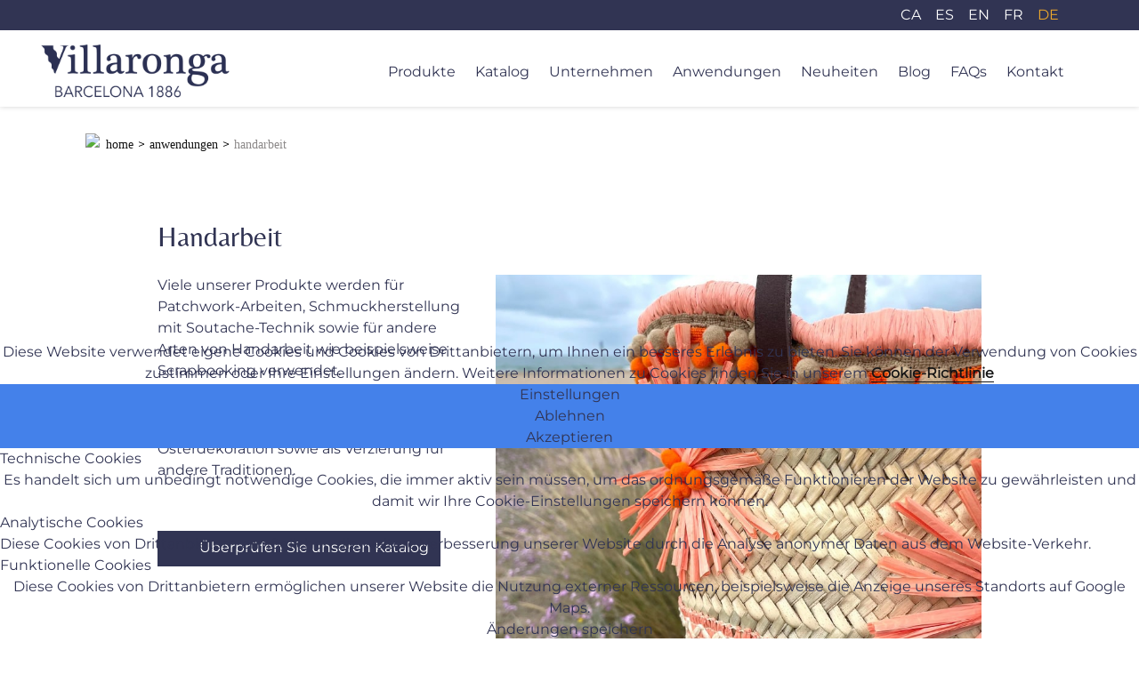

--- FILE ---
content_type: text/html; charset=utf-8
request_url: https://www.villarongaposamenten.de/de/1526-handarbeit.html
body_size: 25592
content:




<!DOCTYPE html>

<link rel="stylesheet" href="/css/bootstrap.min.css" />
<script src="/js/jquery-3.6.0.min.js"></script>
<script src="/js/bootstrap.min.js"></script>
 <style type="text/css">

    

        
 html, body, form {
     margin:0;
     padding:0;
     /*height:100%;*/
     /*overflow-x: hidden;*/

 }
 body {
            margin-left: auto;
            margin-right: auto;
            overflow-x: hidden;
        }
        table {border-collapse: collapse;}
        td    {padding: 0px;}


</style>
    
<html lang="de">
    <head id="ctl00_pageHead"><title>
	Handarbeit | Villaronga posamenten
</title><link rel="shortcut icon" href="/favicon.ico" type="image/x-icon" /><link rel="icon" href="/favicon.ico" type="image/ico" /><meta name="viewport" content="width=device-width, initial-scale=1.0" />
<link href='/App_Themes/Villaronga2.css' rel='stylesheet' /><meta name="title" content="Handarbeit" />
<meta name="description" content=" Viele unserer Produkte werden für Patchwork-Arbeiten, Schmuckherstellung mit Soutache-Technik sowie für andere Arten von Handarbeit wie beispielsweise Scrapbooking verwendet." />
<meta name="google-site-verification" content="7Y_s84kFMICbX_lgChOasQ4-vpOWeT2f_0NrSCZl6Cc" />
<meta name="google-site-verification" content="fDICu9ZVq9kdmETAjwIND-VpWjBcCOq9wjcm9So1Rm0" />
<meta name="google-site-verification" content="xuFwuvVTHrSKtmCNVtlmx0WIdsdyVmblRNWuAXENA38" />
<meta name="google-site-verification" content="-slS31F29WJH7f8pbdTuGyO-itzCxEFkVuM6FreldLI" />
<meta name="google-site-verification" content="Le893pNNI798AC8N1659NzU2N0TPTJKiCBKtx-uTj6I" />
<meta http-equiv="Content-Type" content="text/html; charset=”ISO-8859-1" />
<meta http-equiv="Content-Style-Type" content="text/css"/>
<meta name="area" content="General">
<meta http-equiv="audiencie" content="general">
<meta name="VW96.objecttype" content="Document">
<meta name="resource-type" content="document">
<meta name="rating" content="General">
<meta name="expires" content="never">
<meta name="charset" content="UTF-8">
<meta name="distribution" content="Global">
<meta name="revisit-after" content="7 days"/>
<meta name="robots" content="index,follow">
<!-- Google Tag Manager -->
<script>(function(w,d,s,l,i){w[l]=w[l]||[];w[l].push({'gtm.start':
new Date().getTime(),event:'gtm.js'});var f=d.getElementsByTagName(s)[0],
j=d.createElement(s),dl=l!='dataLayer'?'&l='+l:'';j.async=true;j.src=
'https://www.googletagmanager.com/gtm.js?id='+i+dl;f.parentNode.insertBefore(j,f);
})(window,document,'script','dataLayer','GTM-N3LZB9L');</script>
<!-- End Google Tag Manager -->
<link rel='alternate' hreflang='ca' href='https://www.villarongapasamanerias.com/ca/1526-manualitats.html' /><link rel='alternate' hreflang='de' href='https://www.villarongaposamenten.de/de/1526-handarbeit.html' /><link rel='alternate' hreflang='en' href='https://www.villarongatrimming.com/en/1526-crafts.html' /><link rel='alternate' hreflang='es' href='https://www.villarongapasamanerias.com/es/1526-manualidades.html' /><link rel='alternate' hreflang='fr' href='https://www.villarongapassementerie.fr/fr/1526-travaux-manuels.html' />
<link href='/Controles/Especiales/CookiesNewF.css' rel='stylesheet' /></head>

<body id="ctl00_bodymaster">
      
      <div id="ctl00_dvtagmanager"><!-- Google Tag Manager (noscript) -->
<noscript><iframe src="https://www.googletagmanager.com/ns.html?id=GTM-N3LZB9L"
height="0" width="0" style="display:none;visibility:hidden"></iframe></noscript>
<!-- End Google Tag Manager (noscript) -->
</div>

    <form name="aspnetForm" method="post" action="/de/1526-handarbeit.html" id="aspnetForm" style="text-align: center; margin-bottom:0px;">
<div>
<input type="hidden" name="__VIEWSTATE" id="__VIEWSTATE" value="/[base64]" />
</div>

<script type="text/javascript">
//<![CDATA[
var theForm = document.forms['aspnetForm'];
if (!theForm) {
    theForm = document.aspnetForm;
}
function __doPostBack(eventTarget, eventArgument) {
    if (!theForm.onsubmit || (theForm.onsubmit() != false)) {
        theForm.__EVENTTARGET.value = eventTarget;
        theForm.__EVENTARGUMENT.value = eventArgument;
        theForm.submit();
    }
}
//]]>
</script>


<script src="/WebResource.axd?d=_w0D0_DPhv21G0SAj_o-ni1Dekc70IcXhzI9ARZzlaZMnFBRBqkFTEbvHfoSkm5Cu_ZrCL2CObUC1_pObtpuRYadBxc1&amp;t=636041026940000000" type="text/javascript"></script>

<div>

	<input type="hidden" name="__VIEWSTATEGENERATOR" id="__VIEWSTATEGENERATOR" value="0E101E7C" />
	<input type="hidden" name="__SCROLLPOSITIONX" id="__SCROLLPOSITIONX" value="0" />
	<input type="hidden" name="__SCROLLPOSITIONY" id="__SCROLLPOSITIONY" value="0" />
	<input type="hidden" name="__EVENTTARGET" id="__EVENTTARGET" value="" />
	<input type="hidden" name="__EVENTARGUMENT" id="__EVENTARGUMENT" value="" />
	<input type="hidden" name="__EVENTVALIDATION" id="__EVENTVALIDATION" value="/wEWAgKE3vfeBQKtqrXKCx88e8cf0KC2OJ3xp8K+KlN9XrUb" />
</div>


        <div class="dvprincipalmaster">

            <div id="ctl00_dvMasterHead" class="dvMasterHead">
            



<style>

   
    .menusup{
        /*margin-right:70px;*/
    }
    .iconomenu{
        margin-right:20px;
    }

   
        
    .navbar-toggler:focus {
   
     box-shadow: 0 0 0 0;
}


    .clsImagenLogo{
        transition:all 1s ease;
        margin-left:20px;
        width:260px;
    }
   
    .clsCabecera{
        position: fixed;
    top: 0;
    left: 0;
    z-index: 1;
    width: 100%;
    background-color: white;
    box-shadow: 0 0 6px 0 lightgrey;
    }
     
    .clsdvCategoria{
        margin-top:100px;
        position:relative;
    }
     .clsdvArticulo{
        margin-top:100px;
         position:relative;
    }

    

    @media screen and (min-width: 200px) {
    .clsdvCategoria{
        margin-top:135px;
    }
     .clsdvArticulo{
        margin-top:135px;
    }
    

       .menusup{
        margin-right:0px;
        background-color:#f1f2f3;
    }
        .clsUlMenu{
         padding:0 0 0 0;
         margin-bottom:0px !important;
     }

         .elmenu{
        border-bottom: solid 1px #d1d2d3;
        padding: 6px 0;
    }
           .ellink{
       
         font-size:1.2em;
     }
    }
      @media screen and (min-width: 490px) {
    .clsdvCategoria{
        margin-top:100px;
    }
     .clsdvArticulo{
        margin-top:100px;
    }

   
         
    
    }


       @media screen and (min-width: 800px) {
  
    }

    @media screen and (min-width: 1200px) {
        .menusup {
            margin-right: 70px;
            background-color:#ffffff;
        }
         .clsUlMenu{
         padding:0 0 0 0;
         margin-bottom:0px !important;
     }

          .elmenu{
        border-bottom: none;
        padding: 0;
    }
            .ellink{
        
          font-size:1em;
     }
    }

</style>
<nav data-name="Controles_Cabeceras_CabeceraCamac" data-number="9645" class="clsCabecera">

    

<nav data-name="Controles_Idiomas_IdiomasVillaronga" data-number="9644" style="background-color:#313453;">

    <div class="container">
        <div class="row">
            <div class="col">
                <div id="ctl00_ctl19_IdiomasVillaronga_dvIdiomas" class="cls8153dvIdiomas">
                <div class="cls9644dvIdioma"><a id="ctl00_ctl19_IdiomasVillaronga_lnkIdioma0" class="cls9644hlinkIdioma cls9644hlinkIdiomaActivo" href="https://www.villarongaposamenten.de/de/1526-handarbeit.html">DE</a></div><div class="cls9644dvIdioma"><a id="ctl00_ctl19_IdiomasVillaronga_lnkIdioma1" class="cls9644hlinkIdioma cls9644hlinkIdiomaInactivo" href="https://www.villarongapassementerie.fr/fr/1526-travaux-manuels.html">FR</a></div><div class="cls9644dvIdioma"><a id="ctl00_ctl19_IdiomasVillaronga_lnkIdioma2" class="cls9644hlinkIdioma cls9644hlinkIdiomaInactivo" href="https://www.villarongatrimming.com/en/1526-crafts.html">EN</a></div><div class="cls9644dvIdioma"><a id="ctl00_ctl19_IdiomasVillaronga_lnkIdioma3" class="cls9644hlinkIdioma cls9644hlinkIdiomaInactivo" href="https://www.villarongapasamanerias.com/es/1526-manualidades.html">ES</a></div><div class="cls9644dvIdioma"><a id="ctl00_ctl19_IdiomasVillaronga_lnkIdioma4" class="cls9644hlinkIdioma cls9644hlinkIdiomaInactivo" href="https://www.villarongapasamanerias.com/ca/1526-manualitats.html">CA</a></div></div>
            </div>

        </div>

    </div>
</nav>


    <nav class="navbar navbar-expand-xl navbar-light">
        <div class="container-fluid" style="max-width: 1280px; padding: 0px; position:relative;">

            <a href="/de/01-posamenten-hersteller.html" id="ctl00_ctl19_dvlogoinicio" class="navbar-brand">
                <img id="ctl00_ctl19_imgLogo" class="clsImagenLogo" alt="Villaronga" src="/Iconos/navbar-brand.png" style="border-width:0px;" />
            </a>
           
            <button onclick="desplegarmenu()" class="navbar-toggler iconomenu" type="button" data-bs-toggle="collapse" data-bs-target="#navbarSupportedContent" aria-controls="navbarSupportedContent" aria-expanded="false" aria-label="Toggle navigation">
                <span class="navbar-toggler-icon"></span>
            </button>
            <div class="collapse navbar-collapse menusup" id="navbarSupportedContent" >
                <ul id="ctl00_ctl19_ulMenu" class="navbar-nav ms-auto mb-2 mb-lg-0 clsUlMenu">
                <li class="nav-item elmenu" style="margin-right:6px;" onmouseover="resaltarmenu(0);" onmouseout="noresaltarmenu(0);"><a class="nav-link active ellink" href="/de/02-produkte.html" style="color:#313453;">Produkte</a></li><li class="nav-item elmenu" style="margin-right:6px;" onmouseover="resaltarmenu(1);" onmouseout="noresaltarmenu(1);"><a class="nav-link active ellink" href="/de/03-katalog.html" style="color:#313453;">Katalog</a></li><li class="nav-item elmenu" style="margin-right:6px;" onmouseover="resaltarmenu(2);" onmouseout="noresaltarmenu(2);"><a class="nav-link active ellink" href="/de/04-posamenten-manufaktur.html" style="color:#313453;">Unternehmen</a></li><li class="nav-item elmenu" style="margin-right:6px;" onmouseover="resaltarmenu(3);" onmouseout="noresaltarmenu(3);"><a class="nav-link active ellink" href="/de/05-anwendungen.html" style="color:#313453;">Anwendungen</a></li><li class="nav-item elmenu" style="margin-right:6px;" onmouseover="resaltarmenu(4);" onmouseout="noresaltarmenu(4);"><a class="nav-link active ellink" href="/de/06-neuheiten.html" style="color:#313453;">Neuheiten</a></li><li class="nav-item elmenu" style="margin-right:6px;" onmouseover="resaltarmenu(5);" onmouseout="noresaltarmenu(5);"><a class="nav-link active ellink" href="/de/07-blog.html" style="color:#313453;">Blog</a></li><li class="nav-item elmenu" style="margin-right:6px;" onmouseover="resaltarmenu(6);" onmouseout="noresaltarmenu(6);"><a class="nav-link active ellink" href="/de/08-faqs.html" style="color:#313453;">FAQs</a></li><li class="nav-item elmenu" style="margin-right:6px;" onmouseover="resaltarmenu(7);" onmouseout="noresaltarmenu(7);"><a class="nav-link active ellink" href="/de/09-kontakt.html" style="color:#313453;">Kontakt</a></li></ul>

            </div>

          


        </div>
    </nav>
    
</nav>



<script>

    var desplegado = 0;

    function desplegarmenu() {
        if (desplegado == 1) {
            desplegado = 0;
           
            //document.getElementsByClassName("clsband")[0].style.visibility = "visible";
          
            //document.getElementsByClassName("iconomenu")[0].style.marginRight = "inherit";
        } else {
            desplegado = 1;
            //document.getElementsByClassName("clsband")[0].style.visibility = "hidden";
           
            //document.getElementsByClassName("iconomenu")[0].style.marginRight = "70px";
        }
    }

    var refreshIntervalId;

    function resaltarmenu(numero) {
        
        document.getElementsByClassName("ellink")[numero].style.color = "#ECA72C";
    }

    function noresaltarmenu(numero) {
       
        document.getElementsByClassName("ellink")[numero].style.color = "#313453";

    }


    window.addEventListener('DOMContentLoaded', function () {

        refreshIntervalId = window.setInterval(recolocarcabecera, 100);

    }, true)


    window.addEventListener('scroll', function () {

        recolocarcabecera();

    }, true)

    window.addEventListener('resize', function () {

        recolocarcabecera();

    }, true)

    function recolocarcabecera() {

        if (window.pageYOffset > 65) {          

            if (window.innerWidth > 800) {         

                document.getElementsByClassName("clsCabecera")[0].style.height = "100px";
                document.getElementsByClassName("clsImagenLogo")[0].style.width = "190px";
              
            } else {

                document.getElementsByClassName("clsCabecera")[0].style.height = "135px";
                document.getElementsByClassName("clsImagenLogo")[0].style.width = "190px";
              
            }         

        }

        else {
           

            if (window.innerWidth > 800) {
               
                document.getElementsByClassName("clsCabecera")[0].style.height = "120px";
                document.getElementsByClassName("clsImagenLogo")[0].style.width = "260px";
              

            } else {

                document.getElementsByClassName("clsCabecera")[0].style.height = "135px";
                document.getElementsByClassName("clsImagenLogo")[0].style.width = "190px";
              
            }


        }

        if (window.innerWidth > 800) {

            if (typeof document.getElementsByClassName("clsdvCategoria")[0] !== "undefined") {

                document.getElementsByClassName("clsdvCategoria")[0].style.marginTop = document.getElementsByClassName("clsCabecera")[0].clientHeight + "px";
            }

            if (typeof document.getElementsByClassName("clsdvArticulo")[0] !== "undefined") {
                document.getElementsByClassName("clsdvArticulo")[0].style.marginTop = document.getElementsByClassName("clsCabecera")[0].clientHeight + "px";
            }

        }
        else {

            if (typeof document.getElementsByClassName("clsdvCategoria")[0] !== "undefined") {
                document.getElementsByClassName("clsdvCategoria")[0].style.marginTop = document.getElementsByClassName("clsCabecera")[0].clientHeight + "px";
            }

            if (typeof document.getElementsByClassName("clsdvArticulo")[0] !== "undefined") {
                document.getElementsByClassName("clsdvArticulo")[0].style.marginTop = document.getElementsByClassName("clsCabecera")[0].clientHeight + "px";
            }

        }


        if (typeof document.getElementsByClassName("clsdvCategoria")[0] !== "undefined") {
            if (document.getElementsByClassName("clsdvCategoria")[0].style.marginTop != "" && document.getElementsByClassName("clsdvCategoria")[0].style.marginTop != "0px") {
                clearInterval(refreshIntervalId);
            }
        }

        if (typeof document.getElementsByClassName("clsdvArticulo")[0] !== "undefined") {
            if (document.getElementsByClassName("clsdvArticulo")[0].style.marginTop != "" && document.getElementsByClassName("clsdvArticulo")[0].style.marginTop != "0px") {
                clearInterval(refreshIntervalId);
            }
        }

    }

  


</script>
<style type='text/css'>

     .cls9644dvIdioma{
       float: right;
       padding: 5px 8px;
     }

     .cls9644hlinkIdioma:hover{
       color: #ECA72C;
     }

     .cls9644hlinkIdiomaActivo{
       color: #ECA72C;
     }

     .cls9644hlinkIdiomaInactivo{
       color: #ffffff;
     }
</style>

<div style="position:absolute;top:-3000px;font-size:0.01em;"><h1>handarbeit</h1></div><div style="position:absolute;top:-3000px;font-size:0.01em;"><h2><p>Viele unserer Produkte werden f&uuml;r Patchwork-Arbeiten, Schmuckherstellung mit Soutache-Technik sowie f&uuml;r andere Arten von Handarbeit wie beispielsweise Scrapbooking verwendet.</p>
<p>Au&szlig;erdem eignen sich unsere Kordeln und B&auml;nder ideal als Weihnachts- oder Osterdekoration sowie als Verzierung f&uuml;r andere Traditionen.</p></h2></div></div>


            <div style="clear: both;"></div>
            
 <div id="ctl00_ContentPlaceHolder1_Controles/Formularios/FormularioVillaronga.ascx" class="clsdvArticulo">

<div class="max1280">
<nav class="cls9610dvContGen" data-number="9610" data-name="Controles_WebMap_HiloMapaWeb">

    <div style="font-size:0.85em;" class="container pt-3">
        <div id="ctl00_ContentPlaceHolder1_ctl00_dvContent" style="padding:1em 1em 0 1em;"><img src="/Imagenes/Iconos/Home.png" style="border-width:0px;float:left;width:18px;" /><div style="float:left;padding:0 5px;"><a href="01-posamenten-hersteller.html" style="font-family:Verdana;text-decoration:underline;color:#121212 !important;">home</a></div><div style="float:left;color:#000000;">&gt;</div><div style="float:left;padding:0 5px;"><a href="05-anwendungen.html" style="font-family:Verdana;text-decoration:underline;color:#121212 !important;">anwendungen</a></div><div style="float:left;color:#000000;">&gt;</div><div style="float:left;padding:0 5px;"><a style="font-family:Verdana;text-decoration:none;color:#8c8989 !important;">handarbeit</a></div><div style="clear:both;"></div></div>
    </div>

</nav>
    </div>


<article data-number="9659" data-name="Controles_Mosaicos_AplicacionesVillarongaDetalle">



    <div class="container pt-5 pb-5" style="text-align: left;">

        <div class="row justify-content-center">

            <div id="ctl00_ContentPlaceHolder1_ctl01_dvTitulo" class="col-12 col-lg-10 fuentetitulo mb-4 mt-4">Handarbeit</div>

        </div>


        <div class="row justify-content-center">



            <div class="col-12 col-lg-4">

                <div id="ctl00_ContentPlaceHolder1_ctl01_dvDescripcion"><p>Viele unserer Produkte werden f&uuml;r Patchwork-Arbeiten, Schmuckherstellung mit Soutache-Technik sowie f&uuml;r andere Arten von Handarbeit wie beispielsweise Scrapbooking verwendet.</p>
<p>Au&szlig;erdem eignen sich unsere Kordeln und B&auml;nder ideal als Weihnachts- oder Osterdekoration sowie als Verzierung f&uuml;r andere Traditionen.</p></div>
                <div style="padding:40px 0 40px 0;">
                    <a id="ctl00_ContentPlaceHolder1_ctl01_hypCatalogo" href="03-katalog.html"><div id="ctl00_ContentPlaceHolder1_ctl01_butEnlaceCatalogo" class="btn btn-primary libro" type="button">&#220;berpr&#252;fen Sie unseren Katalog</div></a>
                </div>


            </div>

            <div id="ctl00_ContentPlaceHolder1_ctl01_dvImagenes" class="col-12 col-lg-6">
            <div style="margin:0 0 15px 0;"><img src="/ImgCli/Manualitats1-min.jpg" style="border-width:0px;width:100%;" /></div><div style="margin:0 0 15px 0;"><img src="/ImgCli/manualitats2.jpg" style="border-width:0px;width:100%;" /></div></div>
        </div>


    </div>


</article>


<style>
    .scroll-container{
  overflow: auto;
  white-space: nowrap;
  padding: 0 0 40px 0;
  background: transparent;
  height: 100%;
  
}

.gridscroll{
  display:flex;
 
}


.gridscroll div {
  margin-right:22px;
  width:340px;
}

.scroll-container {
  scrollbar-width: auto;          /* "auto" or "thin" */
  scrollbar-color: #313453 #f1f1f1;   /* scroll thumb and track */
}

.scroll-container::-webkit-scrollbar {
  width: 16px;
}

/* Track */
.scroll-container::-webkit-scrollbar-track {
  background: #f1f1f1;
}

/* Handle */
.scroll-container::-webkit-scrollbar-thumb {
  background: #313453;
}

/* Handle on hover */
.scroll-container::-webkit-scrollbar-thumb:hover {
  background: #ECA72C;
}


</style>
<article class="mb-3">

  

      <div class="container">

        <div class="row justify-content-center">
            <div id="ctl00_ContentPlaceHolder1_ctl02_dvTitulo" class="col-12 col-lg-10 fuentetitulo mt-5 mb-5" style="text-align:left;">Mehr Anwendungen ...</div>
            <div class="col-12 col-lg-10">
               
                 

                    <div class="scroll-container" >
                        <div id="ctl00_ContentPlaceHolder1_ctl02_dvContenedorGeneralSBP" class="gridscroll">
                          
                        <div><a href="1547-mode.html"><div style="overflow:hidden;height:180px;"><img src="/ImgCli/Moda-min.jpg" style="border-width:0px;width:100%;" /></div><div class="subfuentetitulo" style="text-align:left;margin:25px 0 0 0;overflow:hidden;">Mode</div></a></div><div><a href="1548-kindermode.html"><div style="overflow:hidden;height:180px;"><img src="/ImgCli/infantil.jpg" style="border-width:0px;width:100%;" /></div><div class="subfuentetitulo" style="text-align:left;margin:25px 0 0 0;overflow:hidden;">Kindermode</div></a></div><div><a href="1549-heimdekoration.html"><div style="overflow:hidden;height:180px;"><img src="/ImgCli/hogar.jpg" style="border-width:0px;width:100%;" /></div><div class="subfuentetitulo" style="text-align:left;margin:25px 0 0 0;overflow:hidden;">Heimdekoration</div></a></div><div><a href="1525-schuhe.html"><div style="overflow:hidden;height:180px;"><img src="/ImgCli/calzado.jpg" style="border-width:0px;width:100%;" /></div><div class="subfuentetitulo" style="text-align:left;margin:25px 0 0 0;overflow:hidden;">Schuhe</div></a></div><div><a href="114-religiose-veranstaltungen.html"><div style="overflow:hidden;height:180px;"><img src="/ImgCli/eventos.jpg" style="border-width:0px;width:100%;" /></div><div class="subfuentetitulo" style="text-align:left;margin:25px 0 0 0;overflow:hidden;">Religi&#246;se Veranstaltungen</div></a></div><div><a href="113-traditionen.html"><div style="overflow:hidden;height:180px;"><img src="/ImgCli/tradiciones.jpg" style="border-width:0px;width:100%;" /></div><div class="subfuentetitulo" style="text-align:left;margin:25px 0 0 0;overflow:hidden;">Traditionen</div></a></div><div><a href="1550-buhnen--und-szenenbilder.html"><div style="overflow:hidden;height:180px;"><img src="/ImgCli/espectaculos.jpg" style="border-width:0px;width:100%;" /></div><div class="subfuentetitulo" style="text-align:left;margin:25px 0 0 0;overflow:hidden;">B&#252;hnen- und Szenenbilder</div></a></div><div><a href="1524-karneval.html"><div style="overflow:hidden;height:180px;"><img src="/ImgCli/carnaval.jpg" style="border-width:0px;width:100%;" /></div><div class="subfuentetitulo" style="text-align:left;margin:25px 0 0 0;overflow:hidden;">Karneval</div></a></div><div><a href="1551-kunst.html"><div style="overflow:hidden;height:180px;"><img src="/ImgCli/arte.jpg" style="border-width:0px;width:100%;" /></div><div class="subfuentetitulo" style="text-align:left;margin:25px 0 0 0;overflow:hidden;">Kunst</div></a></div></div>
                    </div>




            </div>
        </div>
    </div>

</article>



<style>
    
    .clsinfo {
        font-family:Montserrat-Bold;
    }
  .card{
      background-color:transparent !important;
  }
    .input_class_checkbox input:hover{
        cursor:pointer;
    }

    

     .class_checkbox {
        width: 24px;  
        height: 24px;
        margin:5px;
        border: solid 1px #FF5722;
        border-radius: 2px;
       /* background-image: url("/Imagenes/Iconos/unchecked2.jpg");*/
    }
    .class_checkbox.checked {
        /*background-image: url("/Imagenes/Iconos/checked2.png");*/
    }

    .form-check{
        padding-left:0px;
    }
    input{
        color:#212529 !important;
    }
    .form-check {
    display: flex;
   
}

    .clslabelpolitica{
        margin-right:0.5em;
    }
    .card{
        box-shadow:none !important;
    }

    .form-check-input:checked {
    background-color: #8c8989;
    border-color: #ffffff;
}

    .form-check-input:focus {
    border-color: #ffffff;
    outline: 0;
    box-shadow: 0px 0px #ffffff;
}
   .form-control:focus {
    color: #212529;
    background-color: #fff;
    border-color: #8c898999;
    outline: 0;
    box-shadow: 0px 0px #ffffff;
}

    @media screen and (min-width: 200px) {
        .clsopcion {
            font-size: 0.8em;
        }
        .form-check{
            display:block;
        }
    }

     @media screen and (min-width: 600px) {
        .clsopcion {
            font-size: 1em;
        }
          .form-check{
            display:flex;
        }
    }

</style>

<article class="puntaapunta" data-number="9626" data-name="FormularioVillaronga" style="background-color: #F2F3F8;">
    <div class="clsdvPantallaEspera" style="display: none; position: absolute; left: calc(50% - 100px); bottom: 100px; z-index: 1;">
        <div class="clsdvImgEspera">
            <img src="/imagenes/iconos/espera.gif" />
        </div>
    </div>



    <div class="container">
        <div class="row justify-content-center">
            <div class="col-12 col-lg-10">




                <div class="container mt-5 mb-4" style="text-align: left;">
                    <div class="row">
                        <div class="col">
                            <h2 id="ctl00_ContentPlaceHolder1_ctl03_dvTituloPagina" class="text-left mb-5">Fragen Sie uns nach weiteren Informationen oder fordern Sie ein Angebot an</h2>
                        </div>
                    </div>
                    <div id="ctl00_ContentPlaceHolder1_ctl03_dvOpciones" class="row">
                        <div id="ctl00_ContentPlaceHolder1_ctl03_dvcolT1" class="col-xl-0"></div>
                        <div id="ctl00_ContentPlaceHolder1_ctl03_dvcolT2" style="margin-left: 27px; margin-bottom: 30px;" class="col-xl-12">
                            <div class="form-check form-check-inline" style="width: auto;">

                                <div class="clsopcion">
                                    <input class="form-check-input" type="checkbox" id="formCheck-2" style="margin-right: 6px;" checked="checked" name="mergeType">

                                    <span id="ctl00_ContentPlaceHolder1_ctl03_Label1" class="form-check-label" style="margin-right: 46px;">Ich bitte um Informationen</span>

                                </div>
                                <div class="clsopcion">

                                    <input class="form-check-input" type="checkbox" id="formCheck-3" style="margin-right: 6px;">

                                    <span id="ctl00_ContentPlaceHolder1_ctl03_Label2" class="form-check-label" style="margin-right: 46px;">Ich bitte um ein Angebot</span>

                                </div>

                                <div class="clsopcion">
                                    <input class="form-check-input botonradio3" type="checkbox" id="formCheck-4" style="margin-right: 6px;">

                                    <span id="ctl00_ContentPlaceHolder1_ctl03_Label3" class="form-check-label labelradio3" style="margin-right: 46px;">Ich beantrage Zugang zum Katalog</span>


                                </div>
                            </div>
                        </div>
                        <div id="ctl00_ContentPlaceHolder1_ctl03_dvcolT3" class="col-xl-0"></div>
                    </div>
                    <div class="row">
                        <div id="ctl00_ContentPlaceHolder1_ctl03_dvcol1" class="col-md-0 col-xl-0"></div>
                        <div id="ctl00_ContentPlaceHolder1_ctl03_dvcol2" class="col-md-6 col-xl-6">
                            <div class="card mb-5">
                                <div id="ctl00_ContentPlaceHolder1_ctl03_dvCampos" class="card-body p-sm-5" style="padding: 0px !important;">
                                <div Class="mb-3"><label Class="form-label">Name *</label><input Class="form-control" type="text" id="Nombre" name="Nombre" place="Name"></input></div><div Class="mb-3"><label Class="form-label">Unternehmen</label><input Class="form-control" type="text" id="Empresa" name="Empresa" place="Unternehmen"></input></div><div Class="mb-3"><label Class="form-label">Telefonnummer</label><input Class="form-control" type="text" id="Telefono" name="Telefono" place="Telefonnummer"></input></div><div Class="mb-3"><label Class="form-label">Email *</label><input Class="form-control" type="text" id="Email" name="Email" place="Email"></input></div></div>

                                

                            </div>
                        </div>
                        <div id="ctl00_ContentPlaceHolder1_ctl03_dvcol3" class="col-md-6 col-xl-6">
                            <div class="card mb-5">
                                <div class="card-body p-sm-5" style="padding: 0px !important;">

                                    <div id="ctl00_ContentPlaceHolder1_ctl03_dvComentarios">
                                    <label Class="form-label">Kommentar</label><div Class="mb-3"><textarea Class="form-control" rows="6" id="Comentarios" name="Comentarios" place="Kommentar"></textarea></div></div>

                                    <div id="ctl00_ContentPlaceHolder1_ctl03_dvCamposObligatorios" style="font-size: 0.9em;">* Ben&#246;tigte Felder</div>
                                    <div id="ctl00_ContentPlaceHolder1_ctl03_dvChek" class="form-check">
                                    <div style="margin-top:8px;"><table border="0">
	<tr>
		<td><span class="cls9580checkContactoBasico input_class_checkbox"><input id="ctl00_ContentPlaceHolder1_ctl03_checkContactoBasicoffff" type="checkbox" name="ctl00$ContentPlaceHolder1$ctl03$checkContactoBasicoffff" /></span></td><td style="padding-right:0.5em;padding-left:0.5em;"><span class="cls9580tblPoliticaSPAN" style="font-size:0.9em;">Ich habe die Datenschutzerklärung gelesen und akzeptiere diese </span><a href="/de/09-400-Privacity.html" target="_blank" style="color:#212526;text-decoration:underline;font-size:0.9em;">Datenschutzerklärung</a></td>
	</tr>
</table></div></div>

                                    <div id="ctl00_ContentPlaceHolder1_ctl03_dvbutEnviar"><button class='btn btn-primary d-block mt-3' onclick='comprobaciones();' type='button'>Senden</button></div>


                                </div>
                            </div>
                        </div>
                        <div id="ctl00_ContentPlaceHolder1_ctl03_dvcol4" class="col-md-0 col-xl-0"></div>
                    </div>
                </div>


            </div>
        </div>
    </div>


</article>

<div id="ctl00_ContentPlaceHolder1_ctl03_dvDatosNoEnviados" class="clsdvDatosNoEnviados" style="display: none;">
            


<style>
    .fondoimagengrande {
        position: fixed;
        top: 0em;
        left: 0;
        background-color: rgba(0,0,0,0.6);
        width: 100%;
        height: 100%;
        z-index:9999;
    }

        .fondoimagengrande div {
           
            background-color: #ffffff;
            margin: 80px 20%;
            color:gray;
        }

  

    .iconocierre {
       padding: 0 !important;
  margin-top: -40px !important;
  margin-right: 16px;
    width: 26px;
   position: absolute;
    right: 20%;
    }

        .iconocierre:hover {
            cursor: pointer;
           
        }

        .dvcontenedorzoom{
            
        }
</style>



<div class="fondoimagengrande" >

    <div class="dvcontenedorzoom">
        <div>
            <div style="margin: 0 auto; display: inline-block;">
                <div id="ctl00_ContentPlaceHolder1_ctl03_PopUpEmailNoEnviado_dvContenidoTexto" Class="imagengrande">¡Gracias por su interés! </br> Su mensaje ha sido enviado correctamente</div>

                
 <div style="text-align:right;">
                <img alt="" class="iconocierre" src="/Imagenes/Iconos/cerrar.png" onclick="cierre()" />
            </div>

            </div>
           
        </div>
    </div>
</div>


<script type="text/javascript">

    window.onresize = function () {
        document.getElementsByClassName("imagengrande")[0].style.maxHeight = window.innerHeight - 80 + "px";
    };

    function cierre() {
        document.getElementsByClassName("fondoimagengrande")[0].style.display = "none";
    }

    function apertura() {
        document.getElementsByClassName("fondoimagengrande")[0].style.display = "block";
        document.getElementsByClassName("imagengrande")[0].style.maxHeight = window.innerHeight - 80 + "px";

    }

</script>

        </div>

<script>

    $(document).ready(function () {

        
        if ("S" == "S") {


        } else {
            document.getElementsByClassName("botonradio3")[0].style.display = "none";
            document.getElementsByClassName("labelradio3")[0].style.display = "none";
        }

    });

    function comprobaciones() {

        console.log("comprobaciones")
        var caja;


        caja = document.getElementById("Nombre");
        caja.style.backgroundColor = "#ffffff";
        if (caja.value == "") {
            caja.style.backgroundColor = "#FFFF33";
            caja.placeholder = caja.getAttribute("place") + ": " + "Das Feld ist obligatorisch";
            return;
        }
      

        caja = document.getElementById("Email");
        caja.style.backgroundColor = "#ffffff";
        if (validarEmail(caja.value) == false) {
            caja.style.backgroundColor = "#FFFF33";
            alert("Falsche E-mail");
            return;
        }



        var checkpolitica;
        checkpolitica = document.getElementsByClassName("input_class_checkbox")[0];
        var checkintern;
        checkintern = checkpolitica.firstChild;

        if (checkintern.checked == false) {
            alert("Es obligatorio aceptar la Política de Privacidad");
            return;
        }

        var textocajas;
        textocajas = "<div style='padding:5px;color:#4a4b4c;font-family:Verdana;'><p></p>";      

        /*var pagina;*/


        if (document.getElementById("formCheck-2").checked == true) {
            textocajas = "<p>" + textocajas + "Solicitud de Información" + "</p>";

        }

        if (document.getElementById("formCheck-3").checked == true) {
            textocajas = "<p>" + textocajas + "Solicitud de Presupuesto" + "</p>";
        }


        if (document.getElementById("formCheck-4").checked == true) {
            textocajas = "<p>" + textocajas + "Solicitud de Acceso a Catálogo" + "</p>";

        }        


        textocajas = "<p>" + textocajas + "Handarbeit" + "</p>";


        textocajas = "<p>" + textocajas + "</p>";

       /* textocajas = "<p>" + textocajas + pagina + "</p>";*/

        textocajas = "<p>" + textocajas + "</p>";

        caja = document.getElementById("Nombre");
        textocajas = "<p>" + textocajas + caja.getAttribute("place") + ": " + caja.value + "</p>";

        caja = document.getElementById("Email");
        textocajas = "<p>" + textocajas + caja.getAttribute("place") + ": " + caja.value + "</p>";

        caja = document.getElementById("Telefono");
        textocajas = "<p>" + textocajas + caja.getAttribute("place") + ": " + caja.value + "</p>";

        caja = document.getElementById("Empresa");
        textocajas = "<p>" + textocajas + caja.getAttribute("place") + ": " + caja.value + "</p>";
      

        caja = document.getElementById("Comentarios");
        textocajas = "<p>" + textocajas + caja.getAttribute("place") + ": " + caja.value + "</p>";

        textocajas = textocajas + "<p></p></div>"

        envioEmail(textocajas, "de"); 

    }


      function validarEmail(valor) {
        console.log("validarEmail");
        re = /^([\da-z_\.-]+)@([\da-z\.-]+)\.([a-z\.]{2,6})$/
        if (!re.exec(valor)) {
           
            return false;
        }
        else {
           
            return true;
        }
    }

    var requesta = new XMLHttpRequest();

    function envioEmail(texto, idioma) {

        document.getElementsByClassName("clsdvPantallaEspera")[0].style.display = "block";

        var data = new FormData();

        requesta = new XMLHttpRequest();

        // File selected by the user
        // In case of multiple files append each of them
        //data.append('file', document.getElementsByClassName("upload1")[0].files[0]);        
        data.append("texto", texto);
        data.append("idioma", idioma);

        // Send POST request to the server side script
        requesta.open('post', '/Contacto.aspx');

        requesta.onreadystatechange = checkData;

        requesta.send(data);

    }



    function checkData() {       

        //console.log(requesta.readyState);

        if (requesta.readyState == 4) {           

            if (requesta.status == 200) {               

                window.location.replace("/de/09-500-Thanks.html");

                return;

            } else {

                document.getElementsByClassName("clsdvPantallaEspera")[0].style.display = "none";

                document.getElementsByClassName("clsdvDatosNoEnviados")[0].style.display = "block";


                return;
            }
        }

    }
         
</script></div>


            <div style="clear: both;"></div>

            <div id="ctl00_dvMasterFooter">
               
            



<style>

    .footfel .clsfilafooter{
        margin-right:0 !important;
    }
    .titfam:hover{
        color:#ECA72C !important;
    }
    .clsdvUp{
        position: fixed;   
    text-align: right;
    bottom: 100px;
    right: 50px;
    background-color: #8c898933;
    z-index: 12;
    border: solid 1px #ffffff;
    padding: 10px;
    display:none;
    }

        .clsdvUp:hover {
        cursor:pointer;
        }
    .enlace{
        color:#ffffff;
        text-decoration:underline;
    }

      .enlace:hover{
        color:#ECA72C;
        font-weight:bold;
    }

      .clsfilafooter{
          padding:0 50px;
      }

      .clsdvtelefono{
          display:none;
      }

      .clsqr{
          float:left;
      }

     
    @media screen and (min-width: 200px) {
        .clsText5{
            text-align:center;
            padding-bottom: 3px;
            margin-top:30px;
            padding-left:20px;
            padding-right:20px;
        }
        .clsDvImg1{
            padding:0;
        }
        .clsTextImage2{
            padding:0 20px;
            text-align:center;
        }
        .clsfilafooter {
            padding: 0;
        }

        .clsdvtelefono {
            display: block;
        }

        .clsdvtelefono2 {
            display: none;
        }

        .clsqr {
            float: left;
            width: 100%;
            padding:0 20%;
        }
     
        .clsqr2{
            margin-left:0px;
        }

        .contqr12{
            margin-top:4px;
        }

        .clsQSR {
    float: left;
    
    padding:0 20%;
}
    }


    @media screen and (min-width: 800px) {
        .clsText5{
            text-align:left;
            padding-bottom: 3px;
            margin-top:30px;
            padding-left:10px;
            padding-right:0px;
        }
        .clsDvImg1{
            padding:0 0 0 40px;
        }
         .clsTextImage2{
             padding:0px;
             text-align:left;
         }
        .clsdvtelefono {
            display: none;
        }

        .clsdvtelefono2 {
            display: block;
        }

        .clsqr {
            float: left;
            width: 48%;
            padding:0;
        }
        .clsqr2 {
            margin-left: 4%;
        }
        .clsQSR {
            float: left;
            
            padding:0;
        }
        .contqr12{
   
}
    }
      @media screen and (min-width: 1000px) {
    
     .clsfilafooter{
           padding:0 50px;
      }
    }


</style>

<div style="clear:both;"></div>
<article>

    <footer class="text-white" style="background-color: #313453; padding:40px 0 0 0;">
       



        <div class="container footfel" style="padding:0 0 0 0; font-size:0.95em;">
            <div class="row justify-content-center clsfilafooter">

               
                <div class="col-md-4 col-lg-4 text-center text-lg-start d-flex flex-column item" >
                 
                    <div style="border-top:solid 1px #ffffff; padding:35px 0 0 0;">

                    <ul class="list-unstyled">
                         <li id="ctl00_ctl20_dvEmpresa" style="font-size:1.4em; padding:0 0 16px 0;">Villaronga Pasamaner&#237;as S.A.</li>
                        <li id="ctl00_ctl20_dvDireccion1">Cam&#237; del Mig 102 A</li>                        
                        <li id="ctl00_ctl20_dvPoblacion">08349 Cabrera de Mar</li>
                        <li id="ctl00_ctl20_dvProvincia">Barcelona (Spain)</li>

                        
                        <li>
                             <a class="clsdvtelefono" id="telefevent" href="tel:+34937566204" style="text-decoration:none; color:white;">
                                <div id="ctl00_ctl20_dvTelefonoFijo">Tel. (+34) 937566204</div>
                            </a>

                            <div id="ctl00_ctl20_dvTelefonoFijo2" class="clsdvtelefono2">Tel. (+34) 937566204</div>
                        </li>

                        <li>
                            <a id="mailtoevent" href="mailto:pasamanerias@villarongapasamanerias.com" style="text-decoration: none; color: white;">
                                <div id="ctl00_ctl20_dvEmail">pasamanerias@villarongapasamanerias.com</div>
                            </a>
                        </li>
                    </ul>

                        
                  </div>

                </div>

                <div class="col-md-4 col-lg-4 text-center text-lg-start d-flex flex-column item"  >
                   <div style="border-top:solid 1px #ffffff; padding:35px 0 0 0;">
                    <ul id="ctl00_ctl20_dvContFamilias1" class="list-unstyled">
                      
                    <li><a class="link-light enlace" href="12-fransenborten-hersteller.html" style="text-decoration:underline !important;">Fransenborten</a></li><li><a class="link-light enlace" href="11-posamentenborte-hersteller.html" style="text-decoration:underline !important;">Borten</a></li><li><a class="link-light enlace" href="13-kordeln-hersteller.html" style="text-decoration:underline !important;">Kordeln</a></li><li><a class="link-light enlace" href="14-borte-geflochten-hersteller.html" style="text-decoration:underline !important;">Borte geflochten</a></li><li><a class="link-light enlace" href="15-griechisches-borten-hersteller.html" style="text-decoration:underline !important;">Griechisches borten</a></li><li><a class="link-light enlace" href="1544-bommelborten-hersteller.html" style="text-decoration:underline !important;">Bommelborten</a></li><li><a class="link-light enlace" href="1545-metallischen-borten-hersteller.html" style="text-decoration:underline !important;">Metallisch</a></li><li><a class="link-light enlace" href="1546-nachhaltigere-produkte.html" style="text-decoration:underline !important;">Nachhaltigere Produkte</a></li></ul>
                       </div>
                </div>
             

                <div class="col-md-4 col-lg-4 text-center text-lg-start d-flex flex-column item" style="">
                   
                    <div>

                        <div style="padding:35px 0; border-top:solid 1px #ffffff; border-bottom:solid 1px #ffffff;">
                            

<section data-number="9638" data-name="AccesoRedesSocialesVillaronga">
    <div class="cls9638dvContenedorGeneral">
        
        <div id="ctl00_ctl20_AccesoRedesSocialesVillaronga_dvContenedorRedesSociales" class="cls9638dvContenedorRedesSociales"><a class="cls9638hlinkRedSocial" href="https://www.instagram.com/villarongapasamanerias/" target="_blank"><img class="cls9638imgRedSocial" onmouseover="javascript:this.src= '/Imagenes/Redes/instagram_1.png';" onmouseout="javascript:this.src= '/Imagenes/Redes/instagram.png';" alt="instagram" src="/Imagenes/Redes/instagram.png" style="border-width:0px;margin:0 18px 0 0;width:48px;" /></a><a class="cls9638hlinkRedSocial" href="https://www.linkedin.com/company/villaronga-trimmings" target="_blank"><img class="cls9638imgRedSocial" onmouseover="javascript:this.src= '/Imagenes/Redes/linkedin_1.png';" onmouseout="javascript:this.src= '/Imagenes/Redes/linkedin.png';" alt="linkedin" src="/Imagenes/Redes/linkedin.png" style="border-width:0px;margin:0 18px 0 0;width:48px;" /></a><a class="cls9638hlinkRedSocial" href="https://www.youtube.com/channel/UC-lyZpF7qDmZAzCfbYZByTw/videos" target="_blank"><img class="cls9638imgRedSocial" onmouseover="javascript:this.src= '/Imagenes/Redes/youtube_1.png';" onmouseout="javascript:this.src= '/Imagenes/Redes/youtube.png';" alt="youtube" src="/Imagenes/Redes/youtube.png" style="border-width:0px;margin:0 18px 0 0;width:48px;" /></a></div>
    </div>
</section>

                        </div>

                        

                        <div style="padding: 0 0 35px 0; ">
                            <a id="ctl00_ctl20_HyperLink4" href="https://www.accio.gencat.cat/" target="_blank">
                                <div>
                                    <p id="ctl00_ctl20_dvAccio" style="color: white;">Amb el suport d'ACCIO</p>
                                </div>
                                <div>
                                    <img id="ctl00_ctl20_Image4" src="/ImgCli/accio.png" alt="Amb el suport d'ACCIO" style="border-width:0px;max-width: 100%; width: 250px;" />
                                </div>

                            </a>
                        </div>
                    </div>
                </div>
               

            </div>
            

            <div class="row justify-content-left" style="margin-top:20px;">
                <div class="col-md-5 col-lg-5">
                    <div id="ctl00_ctl20_dvTextImage2" class="clsTextImage2" style="">Das Unternehmen verf&#252;gt &#252;ber folgende Zertifikate:</div>
                    <div class="contqr12" style="">
                        <div class="clsqr" style="">
                            <a id="ctl00_ctl20_HyperLink2" target="_blank">
                                <div style="margin-bottom: 30px;">
                                    <img id="ctl00_ctl20_Image2" src="/ImgCli/OEKO3915.jpg" alt="Das Unternehmen verfügt über folgende Zertifikate:" style="border-width:0px;max-width: 100%;" />
                                </div>

                            </a>
                        </div>
                        <div class="clsqr clsqr2" style="">
                            <a id="ctl00_ctl20_HyperLink3" target="_blank">
                                <div style="margin-bottom: 30px;">
                                    <img id="ctl00_ctl20_Image3" src="/ImgCli/OEKO3865.jpg" style="border-width:0px;max-width: 100%;" />
                                </div>

                            </a>
                        </div>
                    </div>
                </div>

                <div class="col-md-4 col-lg-4">
                    <div class="clsDvImg1" style="">
    
                        <div class="clsQSR" style="">
                            <a id="ctl00_ctl20_HyperLink1" href="https://www.villarongapasamanerias.com/documentos/303347_GRS_CERTIFICATE_20241216122210.pdf" target="_blank">
                                <div style="margin-bottom: 4px;">
                                    <img id="ctl00_ctl20_Image1" src="/ImgCli/GRS.jpg" style="border-width:0px;max-width: 100%;" />
                                </div>

                            </a>
                            <div id="ctl00_ctl20_dvTextImage1"></div>
                        </div>
                        
                        <div style="clear:both;"></div>
                    </div>
                </div>
            </div>

            <div class="row justify-content-left">
                 <div id="ctl00_ctl20_dvTextImage5" class="clsText5" style="">OEKO TEX- und GRS-Zertifikate werden durch das „MENTORING- UND UNTERST&#220;TZUNGSPROGRAMM F&#220;R INTERNATIONALISIERUNG“ unterst&#252;tzt.</div>
                <div style="background-color: #ffffff;padding:8px 10px 0px 10px;margin: 0 0 20px 10px ">
                   
                           
                            <img id="ctl00_ctl20_Image5" src="/ImgCli/logosbeneficiarios_1.jpg" style="border-width:0px;width: 100%;" />                            
                       
                </div>
            </div>
             

        </div>       

        

<style>

    .cls9637dvDerecha{
        float:right;
        order:1;
        
    }

    .cls9637dvDerechaInt{
        float:right;
        max-width:100%;
        width:100%;
    }

    .cls9637dvExterior{
        font-family:Helvetica;
        padding:5px 0 15px 0;    
        background-color:#ffffff;
       /* background-image: linear-gradient(-134deg, #FCC916 0%, #C42574 100%);*/
      /* background:linear-gradient(#063561, #366B9C);*/
     
    }

    .cls9637dvInterior{
         display:flex;
        flex-direction:column;
    }

    .cls9637dvIzquierda{
        float:left;
       
        order:2;
       
        width:100%;
    }

    .cls9637dvIzquierdaInt{
        text-align:center;
    }

    .cls9637dvText{
        font-size:14px;
        margin:3px 0;
    }

    .cls9637enlace{
        color:#212325;
        text-decoration:none;
    }

     .cls9637enlace:hover{
        color:#ECA72C;
       
    }

    @media screen and (min-width: 200px) {
    
     .cls9637dvDerecha {
            order: 1;
           
            width: 100%;
        }

      .cls9637dvIzquierda {
            margin: 0;
            order: 2;
           
            width: 100%;
        }

    
    }
    @media screen and (min-width: 800px) {
        .cls9637dvDerecha {
            order: 2;
           
            width: 50%;
        }

        .cls9637dvDerechaInt {
            max-width: fit-content;
            width: -moz-max-content;
        }

        .cls9637dvInterior {
            display: block;
        }

        .cls9637dvIzquierda {
            margin: 0;
            order: 1;
           
            width: 50%;
        }

        .cls9637dvIzquierdaInt {
            text-align: left;
        }

         .cls9637dvText{
       margin:0 0;
    }
    }
</style>
<footer data-name="Controles_Footers_FooterCopyrightParametrizadoVillaronga" data-number="9637">
    <div id="ctl00_ctl20_FooterCopyrightParametrizadoVillaronga_dvCont" class="cls9637dvExterior">
        <div id="ctl00_ctl20_FooterCopyrightParametrizadoVillaronga_dvGeneralFC8" class="container cls9637dvInterior">

            <div class="cls9637dvIzquierda">
                <div class="cls9637dvIzquierdaInt">
                    <a id="ctl00_ctl20_FooterCopyrightParametrizadoVillaronga_hlinkSherpaone" class="cls9637enlace" target="_blank" style="visibility:hidden;"><div id="ctl00_ctl20_FooterCopyrightParametrizadoVillaronga_dvSherpaone" class="cls9637dvText">Compatic - Web Design</div></a>
                </div>
            </div>


            <div class="cls9637dvDerecha">
                <div class="cls9637dvDerechaInt">
                    <a id="ctl00_ctl20_FooterCopyrightParametrizadoVillaronga_hlinkcookies" class="cls9637enlace" href="/de/09-300-CookiesText.html"><div id="ctl00_ctl20_FooterCopyrightParametrizadoVillaronga_dvCookies" class="cls9637dvText">&nbsp;Cookie-Richtlinie&nbsp;</div></a>
                </div>
                <div class="cls9637dvDerechaInt">
                    <a id="ctl00_ctl20_FooterCopyrightParametrizadoVillaronga_hlinkPrivacidad" class="cls9637enlace" href="/de/09-400-Privacity.html"><div id="ctl00_ctl20_FooterCopyrightParametrizadoVillaronga_dvPrivacidad" class="cls9637dvText">&nbsp;Datenschutzerklärung&nbsp;&#183;</div></a>
                </div>
                <div class="cls9637dvDerechaInt">
                    <a id="ctl00_ctl20_FooterCopyrightParametrizadoVillaronga_hlinkAviso" class="cls9637enlace" href="/de/09-200-Legal.html"><div id="ctl00_ctl20_FooterCopyrightParametrizadoVillaronga_dvAviso" class="cls9637dvText">Impressum&nbsp;&#183;</div></a>
                </div>
                <div style="clear: both;"></div>
            </div>
            <div style="clear: both;"></div>
        </div>
    </div>
</footer>


    </footer>

    <div class="clsdvUp" onclick="arriba()">
        <img id="ctl00_ctl20_ImageUp" src="../imagenes/iconos/up.png" style="width:30px;border-width:0px;" />
    </div>


    
</article>


<script>


    window.addEventListener('scroll', function () {

        if (window.pageYOffset > 80) {

            document.getElementsByClassName("clsdvUp")[0].style.display = "block";

        }
        else {

            document.getElementsByClassName("clsdvUp")[0].style.display = "none";
        }

    }, true)

    function arriba() {
        $('html, body').animate({ scrollTop: 0 }, 'fast');
    }
</script>


<div style="position:relative;">
<aside id="ctl00_ctl21_footerCookies" data-name="Controles_Especiales_CookiesNewF" data-number="9465" style="position: fixed; bottom: 0; left:0; z-index: 100; width:100%;" class="puntaapunta cls9465dvCont">
    <div id="ctl00_ctl21_dvBloqueGeneral" class="clsdvBloqueGeneral">
    <div id="ctl00_ctl21_dvBloqueVisible" class="clsdvBloqueVisible">



        <div>
            <div id="ctl00_ctl21_dvTexto" class="clsdvTexto" style="">Diese Website verwendet eigene Cookies und Cookies von Drittanbietern, um Ihnen ein besseres Erlebnis zu bieten. Sie können der Verwendung von Cookies zustimmen oder Ihre Einstellungen ändern. Weitere Informationen zu Cookies finden Sie in unserem&nbsp;<a href='/de/09-300-CookiesText.html' style='text-decoration:none;font-weight:bold;border-bottom:solid 1px #151515;color:#151515;'>Cookie-Richtlinie</a></div>
            <div id="ctl00_ctl21_dvConfiguracion" class="clsBoton" style="background-color: #4481ea;" onclick="expandirbloques();">Einstellungen</div>
            <div id="ctl00_ctl21_dvRechazar" class="clsBoton" style="background-color: #4481ea;" onclick="rechazar();">Ablehnen</div>

            <div id="ctl00_ctl21_dvAceptarTodas" class="clsBoton" style="background-color: #4481ea;" onclick="aceptartodas();">Akzeptieren</div>
            <div style="clear: both;"></div>
        </div>

    </div>
         <div id="ctl00_ctl21_dvBloqueInvisible" class="clsdvBloqueInvisible">

           

             <div id="ctl00_ctl21_dvBloqueNecesarias" style="float:left;" class="clsdvBloques clsdvBloquesl">
                    <div>
                     <div id="ctl00_ctl21_dvTituloCookiesNecesarias" style="float:left;">Technische Cookies</div>
                     <div class="clsBotonCheckExt clsBotonCheckExtNeces"  >
                         <div class="clsBotonCheckInt clsBotonCheckIntNeces" ></div>
                     </div>
                     <div style="clear:both;"></div>
                 </div>
                 <div id="ctl00_ctl21_dvTextoCookiesNecesarias" class="clsdvTextoBloques">Es handelt sich um unbedingt notwendige Cookies, die immer aktiv sein müssen, um das ordnungsgemäße Funktionieren der Website zu gewährleisten und damit wir Ihre Cookie-Einstellungen speichern können.</div>
 
             </div>

             

             <div id="ctl00_ctl21_dvBloqueAnaliticas" style="float:left;" class="clsdvBloques clsdvBloquesl">
                    <div>
                     <div id="ctl00_ctl21_dvTituloCookiesAnaliticas" style="float:left;">Analytische Cookies</div>
                     <div class="clsBotonCheckExt clsBotonCheckExtAnali"  onclick="clickanaliticas();">
                         <div class="clsBotonCheckInt clsBotonCheckIntAnali" ></div>
                     </div>
                     <div style="clear:both;"></div>
                 </div>
                 <div id="ctl00_ctl21_dvTextoCookiesAnaliticas" class="clsdvTextoBloques">Diese Cookies von Drittanbietern ermöglichen die weitere Verbesserung unserer Website durch die Analyse anonymer Daten aus dem Website-Verkehr.</div>
 
             </div>
                           
             <div id="ctl00_ctl21_dvBloqueFuncionales" style="float:left;" class="clsdvBloques clsdvBloquesl">
                 <div>
                     <div id="ctl00_ctl21_dvTituloCookiesFuncionales" style="float:left;">Funktionelle Cookies</div>
                     <div class="clsBotonCheckExt clsBotonCheckExtFunci"  onclick="clickfuncionales('A');">
                         <div class="clsBotonCheckInt clsBotonCheckIntFunci" ></div>
                     </div>
                     <div style="clear:both;"></div>
                 </div>
                 <div id="ctl00_ctl21_dvTextoCookiesFuncionales" class="clsdvTextoBloques">Diese Cookies von Drittanbietern ermöglichen unserer Website die Nutzung externer Ressourcen, beispielsweise die Anzeige unseres Standorts auf Google Maps.</div>
             </div>
             
             <div class="clsopcionesinfcontenedor">
                 <div id="ctl00_ctl21_dvEnlaceGuardarYContinuar" class="clsopcionesinf clsopcionesinft clsBoton" onclick="guardarycontinuar();">Änderungen speichern</div>
                  
                
             </div>

               <div style="clear:both;"></div>
         </div>
    </div>

    
               <div style="clear:both;"></div>
</aside>

</div>


<script>
    // Define dataLayer and the gtag function.
    window.dataLayer = window.dataLayer || [];
    function gtag() { dataLayer.push(arguments); }

    // Set default consent to 'denied' as a placeholder
    // Determine actual values based on your own requirements

function consentDefault(){
    gtag('consent', 'default', {
        'ad_storage': 'granted',
        'ad_user_data': 'granted',
        'ad_personalization': 'granted',
        'analytics_storage': 'granted',
        'functionality_storage': 'granted',
        'security_storage': 'granted',
        'personalization_storage': 'denied'
    });
 }
   
</script>

<script async src="https://www.googletagmanager.com/gtag/js?id=GTM-N3LZB9L">
</script>


<script>
    function consentAll() {
        gtag('consent', 'update', {
            'ad_storage': 'granted',
            'ad_user_data': 'granted',
            'ad_personalization': 'granted',
            'analytics_storage': 'granted',
            'functionality_storage': 'granted',
            'security_storage': 'granted',
            'personalization_storage': 'granted'
        });
        console.log("consentAll");

    }

    function consentAnalitics() {
        gtag('consent', 'update', {
            'analytics_storage': 'granted'
        });
    }

    function consentNoAnalitics() {
        gtag('consent', 'update', {
            'ad_storage': 'granted',
            'ad_user_data': 'granted',
            'ad_personalization': 'granted',
            'functionality_storage': 'granted',
            'security_storage': 'granted',
            'personalization_storage': 'granted'
        });
    }

</script>

<script type="text/javascript">
       
    var strAccept;

    var blnanalitica = 0;
    var blnfuncional = 0;

     $(document).ready(function () {


         document.getElementsByClassName("cls9465dvCont")[0].style.width = window.innerWidth;

         strAccept = readCookie('cookieconfig');

         document.getElementsByClassName("clsBotonCheckExtNeces")[0].style.backgroundColor = "#43aa47";
         document.getElementsByClassName("clsBotonCheckIntNeces")[0].style.marginLeft = "20px";    

	 if (strAccept.includes('F')) {

		consentAll();
         } else {
              consentDefault();
         }     

         if (strAccept.includes('S')) {

             esconderbloquegeneral();

             return;
         }        

         if (strAccept.includes('A') && strAccept.includes('F')) {

              var objFecha = new Date();

             objFecha.setTime(objFecha.getTime() + (3600 * 1000 * 10000));

              var strExpiracion = objFecha.toGMTString();

             document.cookie = 'cookieconfig=SAF;path=/;expires=' + strExpiracion;

             esconderbloquegeneral();

             return;
         }                 

           if (strAccept.includes('A')) {

              var objFecha = new Date();

             objFecha.setTime(objFecha.getTime() + (3600 * 1000 * 10000));

              var strExpiracion = objFecha.toGMTString();

             document.cookie = 'cookieconfig=SA;path=/;expires=' + strExpiracion;
                           
             mostrarbloquegeneral();

             return;
         }           
         
          if (strAccept.includes('F')) {

              var objFecha = new Date();

             objFecha.setTime(objFecha.getTime() + (3600 * 1000 * 10000));

              var strExpiracion = objFecha.toGMTString();

             document.cookie = 'cookieconfig=SAF;path=/;expires=' + strExpiracion;

             mostrarbloquegeneral();

             return;
         }             
                 
         mostrarbloquegeneral();

     });

    function guardarycontinuar() {

        actualizarcookiessegunchecks();

 console.log("guardarycontinuar");

 if (blnanalitica == 1) {
     console.log("blnanalitica");
 }

 if (blnfuncional == 1) {
     console.log("blnfuncional");
 }

        if (blnanalitica == 1 && blnfuncional == 1) {
            consentAll();
        } else if (blnfuncional == 1) {
            consentNoAnalitics();
        } else if (blnanalitica == 1) {
            consentAnalitics();
        }

        esconderbloquegeneral();
       
    }

    function readCookie(name) {
        var nameEQ = name + "=";
        var ca = document.cookie.split(';');
        for(var i=0;i < ca.length;i++) {
            var c = ca[i];
            while (c.charAt(0)==' ') c = c.substring(1,c.length);
            if (c.indexOf(nameEQ) == 0) return c.substring(nameEQ.length,c.length);
        }
        return 'N';
    }
    
    function clickanaliticas() {      
      
        if (document.getElementsByClassName("clsBotonCheckIntAnali")[0].style.marginLeft == "0px" || document.getElementsByClassName("clsBotonCheckIntAnali")[0].style.marginLeft == "") {
           
            document.getElementsByClassName("clsBotonCheckExtAnali")[0].style.backgroundColor = "#43aa47";
            document.getElementsByClassName("clsBotonCheckIntAnali")[0].style.marginLeft = "20px";   

        } else {
           
            document.getElementsByClassName("clsBotonCheckExtAnali")[0].style.backgroundColor = "#808080";
            document.getElementsByClassName("clsBotonCheckIntAnali")[0].style.marginLeft = "0px";
           
        }

        actualizarcookiessegunchecks();

    }

    function clickfuncionales() {  
      
        if (document.getElementsByClassName("clsBotonCheckIntFunci")[0].style.marginLeft == "0px" || document.getElementsByClassName("clsBotonCheckIntFunci")[0].style.marginLeft == "") {
           
            document.getElementsByClassName("clsBotonCheckExtFunci")[0].style.backgroundColor = "#43aa47";
            document.getElementsByClassName("clsBotonCheckIntFunci")[0].style.marginLeft = "20px";        

        } else {
           
            document.getElementsByClassName("clsBotonCheckExtFunci")[0].style.backgroundColor = "#808080";
            document.getElementsByClassName("clsBotonCheckIntFunci")[0].style.marginLeft = "0px";
           
        }

        actualizarcookiessegunchecks();

    }   

    function actualizarcookiessegunchecks() {

       
        var objFecha = new Date();

        if (document.getElementsByClassName("clsBotonCheckIntAnali")[0].style.marginLeft == "0px" || document.getElementsByClassName("clsBotonCheckIntAnali")[0].style.marginLeft == "") {
            blnanalitica = 0;
        } else {
            blnanalitica = 1;
        }

        if (document.getElementsByClassName("clsBotonCheckIntFunci")[0].style.marginLeft == "0px" || document.getElementsByClassName("clsBotonCheckIntFunci")[0].style.marginLeft == "") {
            blnfuncional = 0;
        } else {
            blnfuncional = 1;
        }

        objFecha.setTime(objFecha.getTime() + (3600 * 1000 * 10000));

        var strExpiracion = objFecha.toGMTString();

        if (blnanalitica == 1 && blnfuncional == 1) {
            document.cookie = 'cookieconfig=SAF;path=/;expires=' + strExpiracion;
            return;
        }
       
        if (blnanalitica == 1 ) {
            document.cookie = 'cookieconfig=SA;path=/;expires=' + strExpiracion;
            return;
        }

        if (blnfuncional == 1 ) {
            document.cookie = 'cookieconfig=SAF;path=/;expires=' + strExpiracion;
            return;
        }

        document.cookie = 'cookieconfig=SA;path=/;expires=' + strExpiracion;

    }
    
    function expandirbloques() {
        if (document.getElementsByClassName("clsdvBloqueInvisible")[0].style.display == '' || document.getElementsByClassName("clsdvBloqueInvisible")[0].style.display == 'none') {
            document.getElementsByClassName("clsdvBloqueInvisible")[0].style.display = 'block';
        } else {
            document.getElementsByClassName("clsdvBloqueInvisible")[0].style.display = 'none';
        }
    }

    function aceptartodas(){
        var objFecha = new Date();

        objFecha.setTime(objFecha.getTime() + (3600 * 1000 * 10000));

        var strExpiracion = objFecha.toGMTString();

        document.cookie = 'cookieconfig=SAF;path=/;expires=' + strExpiracion;       

        consentAll();

        esconderbloquegeneral();
        
    }

    function rechazar() {
        var objFecha = new Date();

        objFecha.setTime(objFecha.getTime() + (3600 * 1000 * 10000));

        var strExpiracion = objFecha.toGMTString();

        document.cookie = 'cookieconfig=SA;path=/;expires=' + strExpiracion;
        
        consentDefault()

        esconderbloquegeneral();

    }

    function esconderbloquegeneral() {
        
        document.getElementsByClassName('clsdvBloqueGeneral')[0].style.display = "none";
    }

    function mostrarbloquegeneral() {
        
        document.getElementsByClassName('clsdvBloqueGeneral')[0].style.display = "block";
    }

</script>
</div>


        </div>
    

<script type="text/javascript">
//<![CDATA[

theForm.oldSubmit = theForm.submit;
theForm.submit = WebForm_SaveScrollPositionSubmit;

theForm.oldOnSubmit = theForm.onsubmit;
theForm.onsubmit = WebForm_SaveScrollPositionOnSubmit;
//]]>
</script>
</form>

</body>
    

</html>





<script type="text/javascript">

   
    $(document).ready(function () {
        window.onload = function () {
        $('body').fadeIn("slow");
        $('body').css("width", $(window).width());
        $('.dvMasterHead').css("width", $(window).width());
        }
    });
   

    $(window).resize(function () {
        $('.dvMasterHead').css("width", $(window).width());
        $('body').css("width", $(window).width());
    });


  

</script>


--- FILE ---
content_type: text/css
request_url: https://www.villarongaposamenten.de/App_Themes/Villaronga2.css
body_size: 996
content:
@font-face {
    font-family: Belleza-Regular;
    src: url('/Fuentes/Belleza/Belleza-Regular.eot');
    src: url('/Fuentes/Belleza/Belleza-Regular.eot?#iefix') format('embedded-opentype'), url('/Fuentes/Belleza/Belleza-Regular.woff') format('woff'), url('/Fuentes/Belleza/Belleza-Regular.ttf') format('truetype'), url('/Fuentes/Belleza/Belleza-Regular.svg#Belleza-Regular') format('svg');
}

@font-face {
    font-family: Montserrat-Regular;
    src: url('/Fuentes/Montserrat/Montserrat-Regular.eot');
    src: url('/Fuentes/Montserrat/Montserrat-Regular.eot?#iefix') format('embedded-opentype'), url('/Fuentes/Montserrat/Montserrat-Regular.woff') format('woff'), url('/Fuentes/Montserrat/Montserrat-Regular.ttf') format('truetype'), url('/Fuentes/Montserrat/Montserrat-Regular.svg#Montserrat-Regular') format('svg');
}


@font-face {
    font-family: Montserrat-Light;
    src: url('/Fuentes/Montserrat/Montserrat-Light.eot');
    src: url('/Fuentes/Montserrat/Montserrat-Light.eot?#iefix') format('embedded-opentype'), url('/Fuentes/Montserrat/Montserrat-Light.woff') format('woff'), url('/Fuentes/Montserrat/Montserrat-Light.ttf') format('truetype'), url('/Fuentes/Montserrat/Montserrat-Light.svg#Montserrat-Light') format('svg');
}

@font-face {
    font-family: Montserrat-Bold;
    src: url('/Fuentes/Montserrat/Montserrat-Bold.eot');
    src: url('/Fuentes/Montserrat/Montserrat-Bold.eot?#iefix') format('embedded-opentype'), url('/Fuentes/Montserrat/Montserrat-Bold.woff') format('woff'), url('/Fuentes/Montserrat/Montserrat-Bold.ttf') format('truetype'), url('/Fuentes/Montserrat/Montserrat-Bold.svg#Montserrat-Bold') format('svg');
}

strong{

    font-weight:bold !important;

}

img{
    object-fit:cover !important;
}
input {
    color: #313453 !important;
    font-family: Montserrat-Regular !important;
}

.card-img, .card-img-top{
    border-radius:unset;
}
html {
    background-color: #ffffff;
    font-family: Montserrat-Regular !important;   
    font-weight: 300;
    font-size: 16px;
    line-height: 24px;
    font-style: normal;


    color: #313453;
    font-size: 16px;
    line-height: 1.35;
    /*letter-spacing: 0.2;*/
    transition: all 1s ease 1s;
    scroll-behavior: smooth;
}

.btn{
    border-radius: 0px !important;
}

.subtitulo {
    font-family: Montserrat-Light;
    font-size: 20px;
}
.libro:before {
    content: "";
    width: 24px;
    height: 24px;
    display: inline-block;
    margin-right: 10px;
    vertical-align: text-top;
    background-color: transparent;
    background-position: center center;
    background-repeat: no-repeat;
    background-image: url('/Imagenes/Iconos/libro.png');
}

.fuentetitulo {
    font-family: Belleza-regular;
    font-weight: 400;
    font-size: 32px;
    line-height: 120%;
    font-style: normal;
    color: #313453;
}

.subfuentetitulo {
    font-family: Belleza-regular;
    font-weight: 400;
    font-size: 24px;
    line-height: 28.8px;
    font-style: normal;
    color: #313453;
}

a {
    text-decoration: none !important;
    color: #313453;
}
    a:hover {
        color: #313453;
    }
body {
    font-family: Montserrat-Regular !important;
    font-weight: 300;
    font-size: 16px;
    line-height: 24px;
    font-style: normal;
    color: #313453;

   
}



h1, h2, h3, h4, h5 {
    font-family: Belleza-regular;
    font-weight: 400;
    font-size: 32px;
    line-height: 120%;
    font-style: normal;
    color: #313453;
}
.max1280{
   max-width:1280px;
    margin-left:auto;
    margin-right:auto;
}

.max1600 {
    max-width: 1600px;
    margin-left: auto;
    margin-right: auto;
}


.max1920 {
    max-width: 1920px;
    margin-left: auto;
    margin-right: auto;
}


.dvMasterHead{width:100%;}



::-webkit-input-placeholder {
    color: #313453;
}

:-moz-placeholder { /* Firefox 18- */
    color: #313453;
}

::-moz-placeholder { /* Firefox 19+ */
    color: #313453;
}

:-ms-input-placeholder {
    color: #313453;
}
